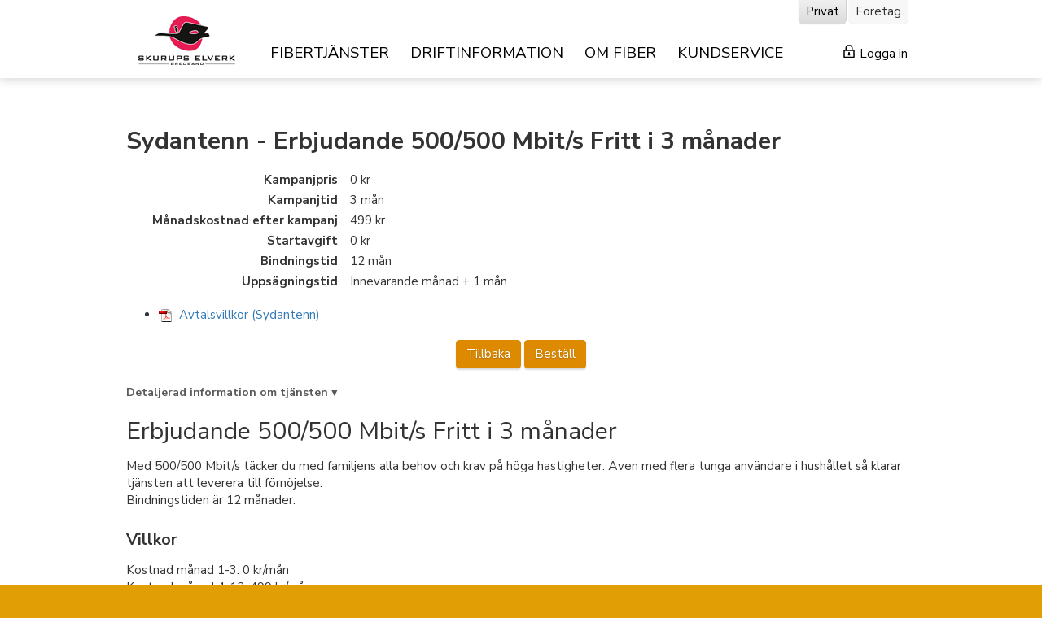

--- FILE ---
content_type: text/html; charset=utf-8
request_url: https://www.skurupsbredbandtjanster.se/services/servicedetails.aspx?productcategory=isp&product=12779
body_size: 10549
content:

<!doctype html>
<html id="brikks_html" lang="sv-SE">
<head id="brikks_Head1"><meta charset="utf-8" /><title>
	Tjänstedetaljer - Skurup
</title>
    <!-- Latest compiled and minified CSS -->
    
    <link rel="stylesheet" href="/styles/bootstrap.min.css" />
    <!-- the site main styles -->
    <link rel="stylesheet" href="/styles/site.css" /><link id="brikks_theme" rel="stylesheet" href="/sites/skurup/styles/theme.css" /><link id="brikks_favicon" rel="shortcut icon" href="/sites/skurup/favicon.ico" />
    
    <script src="/javascripts/jquery-1.11.3.min.js"></script>
    <script src="/javascripts/jquery-ui.min.js" type="text/javascript"></script>
    <link rel="stylesheet" href="/styles/jquery-ui.min.css" /><meta name="viewport" content="width=device-width, initial-scale=1.0" /><meta name="description" content="Ladda ner dina favoritfilmer på ett ögonblick, dela upplevelser via högupplöst video, eller ladda upp tusentals bilder på några få sekunder. Fibernätet i Skurup är packat med möjligheter och erbjuder alla tjänster du kan behöva. Välj äkta fiber så behöver du inte ångra dig." /><meta property="og:site_name" content="Fibernätet i Skurup" /><meta property="og:title" content="Fibernätet i Skurup" /><meta property="og:description" content="Skurup är en av Sveriges snabbaste kommuner." /><meta property="og:url" content="https://skurup.stadsfiber.se/" /></head>
<body>
<form method="post" action="./servicedetails.aspx?productcategory=isp&amp;product=12779" id="aspnetForm">
<div class="aspNetHidden">
<input type="hidden" name="__EVENTTARGET" id="__EVENTTARGET" value="" />
<input type="hidden" name="__EVENTARGUMENT" id="__EVENTARGUMENT" value="" />
<input type="hidden" name="__VIEWSTATE" id="__VIEWSTATE" value="EsVK5/F9qRzBgRcgtt/mnBu1VWVb2Dt/Tp9V5SOE+IH51Ffp/AizeuylREP7ZgaK1QBTg6w/77eOori9hMzqG15DUqMy80dz09ElZU9/1m/wsBM4CYveelKJPt1AKXL6+CXn9qWHz315rA+e48+cYmbmQ8JHUy51qEDHaeGzUCqN5cGzNXg5G9ujk2mt75oTJ6XgQ0R7HWbT7CGhLVrvodPjjKt04qq66t/1NMpWUkECOjSNwHTreIuPSWmZhXrUhnLomK81A+fW4mk8BgI79GcT2EGKnuxCQSGKM2UTIlAzsGVIo5mN5IClp5JSWK0x" />
</div>

<script type="text/javascript">
//<![CDATA[
var theForm = document.forms['aspnetForm'];
if (!theForm) {
    theForm = document.aspnetForm;
}
function __doPostBack(eventTarget, eventArgument) {
    if (!theForm.onsubmit || (theForm.onsubmit() != false)) {
        theForm.__EVENTTARGET.value = eventTarget;
        theForm.__EVENTARGUMENT.value = eventArgument;
        theForm.submit();
    }
}
//]]>
</script>


<div class="aspNetHidden">

	<input type="hidden" name="__VIEWSTATEGENERATOR" id="__VIEWSTATEGENERATOR" value="7D11384B" />
	<input type="hidden" name="__EVENTVALIDATION" id="__EVENTVALIDATION" value="0pix+bW4iLar6uLwg3BEL3A19YtZKp7+8x2Mls0mNA4mjSe8YlTmTfsG/9bK5tUEYZpH25frIk4Dv0KB8dpRvfEbSllZwKIxSn8w2bZ+Fr6Y07ECasbTwXjd8jJo0R1EcgRCxpBuBwcEhGCrhGa7Hky487UMSaQ/15qCCv/Kqxs=" />
</div>
    <div class="navbar navbar-inverse navbar-fixed-top" role="navigation">
        <div class="container-fluid" style="position: relative">
            <div class="navbar-header">
                <button type="button" class="navbar-toggle" data-toggle="collapse" data-target="#brikks-navbar-collapse">
                    <span class="sr-only">Toggle navigation</span>
                    <span class="icon-bar"></span>
                    <span class="icon-bar"></span>
                    <span class="icon-bar"></span>
                </button>
                <h1 style="margin: 0">
                    <a class="navbar-brand" href="/">
                        <img src="/sites/skurup/img/header_logo.png?width=227&height=60&mode=max&upscale=false" alt="Header Logotype" />
                    </a>
                </h1>
                <div class="visible-xs navbar-my-fiber-mobile">
                    
                                <a href="/login.aspx">
                                    <span class="headerlock"></span> Logga in
                                </a>
                        
                </div>
            </div>
            <div class="collapse navbar-collapse" id="brikks-navbar-collapse">
                <div class="visible-xs nav">
                    <ul class="nav navbar-nav">
                        
                    </ul>
                </div>

                
<ul class="level1 nav navbar-nav">
    
            <li>
                <a class="level1" href="/services/default.aspx?productcategory=isp">FIBERTJÄNSTER</a>
            </li>
        
            <li>
                <a class="level1" href="/status/">DRIFTINFORMATION</a>
            </li>
        
            <li>
                <a class="level1" href="/about/">OM FIBER</a>
            </li>
        
            <li>
                <a class="level1" href="/page/support/">KUNDSERVICE</a>
            </li>
        
</ul>


                <ul class="hidden-xs nav navbar-nav navbar-right">
                    
                    
                                <li>
                                    <a href="/login.aspx">
                                        <span class="headerlock"></span> Logga in
                                    </a>
                                </li>
                        
                </ul>
                <div>
                    

                    <div id="brikks_ctl09_category" class="customercategory"><span class="current">Privat</span><span><a href="javascript:__doPostBack(&#39;brikks$ctl09$ctl01$ctl00&#39;,&#39;&#39;)">Företag</a></span></div>

                </div>
            </div>
        </div>
    </div>
    
    <div class="container-fluid br-bg-default br-content">
        
    <h1 id="brikks_ma_header" class="servicedetails_header">Best&#228;llning av tj&#228;nst</h1>
    <div class="cbb servicecategoryinfo servicemodelinfo">
        
        <div class="serviceprovider">
            
<div class="sp_brand">
    <img src="/contentfiles/viaeuropa/service_providers/10069/logo.png?width=150&height=150&mode=max&upscale=false" id="brikks_ma_serviceProviderDetails_logo" alt="" />
    <h4>Sydantenn</h4>
</div>
<div class="contactdetails">
    
            <p>Kundtjänst och support</p>
<p><img src="/contentfiles/viaeuropa/common/icons/16x16/phone-16px.png" alt="undefined">&nbsp;Tel: <strong>040-601 22 22</strong></p>
<p><img src="/contentfiles/viaeuropa/common/icons/16x16/mail-16px.png" alt="undefined"> <a href="mailto:support@sydantenn.se" target="_blank">support@sydantenn.se</a></p>
        
</div>

        </div>
        <div class="subscriptioninfo">

            

            <h3 id="brikks_ma_subscriptionInfo_heading">
    Sydantenn - Erbjudande 500/500 Mbit/s Fritt i 3 månader
</h3>
<dl id="brikks_ma_subscriptionInfo_subscriptionDetails">
	<dt>Kampanjpris
	</dt><dd><span class="currency">0 kr</span>
	</dd><dt>Kampanjtid
	</dt><dd>3 mån
	</dd><dt>Månadskostnad&nbsp;efter&nbsp;kampanj
	</dt><dd><span class="currency">499 kr</span>
	</dd><dt>Startavgift
	</dt><dd><span class="currency">0 kr</span>
	</dd><dt>Bindningstid
	</dt><dd>12 mån
	</dd><dt>Uppsägningstid
	</dt><dd>Innevarande månad + 1 mån
	</dd>
</dl>
<div>
    
</div>

        <ul>
            
        <li>
            <a href="https://www.sydantenn.se/wp-content/uploads/2024/05/Allmanna-Villkor-Bredband.pdf" target="_blank" rel="noopener">
                <img src="/images/pdf.png" style="padding-right: 5px;" alt="icon"/>
                Avtalsvillkor (Sydantenn)
            </a>
        </li>
    
        </ul>
    



            
            <div id="brikks_ma_div_order" class="managesubscription">
                               
                
                
                
                <a id="brikks_ma_back" class=" high back" href="javascript:history.back()"><span>Tillbaka</span></a>
                <a id="brikks_ma_link_btn_order" class="highest" href="javascript:__doPostBack(&#39;brikks$ma$link_btn_order&#39;,&#39;&#39;)">
                    <span>Beställ</span>
                </a>
            </div>
            <div>
                
            </div>
            
            <h4 id="brikks_ma_additionalSubscriptionInfo_toggleheader" class="toggleboxbutton">
    Detaljerad information om tjänsten &#x25BE;
</h4>
<div id="brikks_ma_additionalSubscriptionInfo_tooglediv" class="togglebox" initialState="show">
    
            
        
    
            <h2>Erbjudande 500/500 Mbit/s Fritt i 3 månader</h2>
<p>Med 500/500 Mbit/s täcker du med familjens alla behov och krav på höga hastigheter. Även med flera tunga användare i hushållet så klarar tjänsten att leverera till förnöjelse.<br>Bindningstiden är 12 månader.</p>
<h3>Villkor</h3>
<p>Kostnad månad 1-3: 0 kr/mån<br>Kostnad månad 4-12: 499 kr/mån</p>
<p>Våra allmänna villkor hittar du här,&nbsp;<strong><a href="https://www.sydantenn.se/villkor">https://www.sydantenn.se/villkor</a></strong></p>
        
</div>


        </div>
    </div>
    

    </div>
    
    
    

    <div class="container-fluid br-content" id="footer">
        <div class="row">

            <div class="col-md-3">
                
            </div>

            <div class="col-md-4 col-md-offset-1">
                <p class="footer-logo">
                </p>
                
            </div>

            <div class="col-md-3 col-md-offset-1 footercol3">
                <h3>Fiber i Skurup</h3>
<p><a title="Om oss" href="/about/">Om fiber</a></p>
<p><a title="Kundservice" href="/page/support/">Kundservice</a></p>
<p><a title="Logga in" href="/login.aspx">Logga in</a></p>
<p><a title="Aktivera konto" href="/activate/">Aktivera konto</a></p>
<p><a title="Glömt lösenord" href="/recover/">Glömt lösenord</a></p>
            </div>

        </div>
        <div class="row">
            
            <input type="hidden" name="brikks$refreshDetectionGuid" id="brikks_refreshDetectionGuid" value="623688a3-e9b2-4202-86a2-e1b95e49d3ba" />
        </div>
    </div>
    
    <div class="container-fluid br-content" id="bottom" />

    <!-- Latest compiled and minified JavaScript -->
    
    <script src="/javascripts/bootstrap.min.js"></script>
    <!--Site script-->
    <script src="/site.js" type="text/javascript"></script>
    <script src="/sites/skurup/site.js" type="text/javascript"></script>
    <script src="/js/browser-update/browser-update.js" type="text/javascript"></script>
</form>

</body>
</html>


--- FILE ---
content_type: text/css
request_url: https://www.skurupsbredbandtjanster.se/styles/site.css
body_size: 7839
content:
@import "tb-or.css";

@import "../themes/fonts/nunito-sans.css";

@import "footer.css";

@import "service-categories.css";

@import "news.css";

@import "interestbox.css";

@import "mapinfobox.css";

@import "service-list.css";

@import "service-details.css";

@import "wizard.css";

@import "forms.css";

@import "help-label.css";

@import "typeaheadjs.css";

@import "pane.css";

html {
    overflow: -moz-scrollbars-vertical;
    overflow-y: scroll;
}

body {
    -moz-osx-font-smoothing: grayscale;
    -webkit-font-smoothing: antialiased;
    font-size: 15px;
    line-height: 1.4em;
    padding-top: 96px;
}

h1 {
    font-size: 40px;
    line-height: 45px;
}

h2 {
    font-size: 30px;
    line-height: 35px;
}

h3 {
    font-size: 20px;
    line-height: 35px;
}

h4 {
    font-size: 15px;
    line-height: 20px;
}

.navbar a, .btn { text-decoration: none; }

img { max-width: 100%; }

/*BOXES*/

.cbb {
    background-color: #FFFFFF;
    border: none;
    border-bottom-left-radius: 3px;
    border-bottom-right-radius: 3px;
    color: #333333;
    margin-bottom: 30px;
    padding: 20px;
}

.cbb th a {
    color: #333333;
    text-decoration: none;
}

.cbb.tab h3 {
    font-size: 200%;
    margin: 0;
}

.cbb.tab {
    background-color: #333333;
    border: none;
    border-bottom-left-radius: 0px;
    border-bottom-right-radius: 0px;
    border-top-left-radius: 3px;
    border-top-right-radius: 3px;
    color: #FFF027;
    margin-bottom: 0px;
    margin-top: 15px;
}

/*BOXES*/

/*BUTTONS*/

.btn-green {
    border-top-color: #fff;
    box-shadow: 0 2px 2px rgba(0, 0, 0, 0.15);
    color: #525918;
    position: relative;
    text-decoration: none;
    text-shadow: 0 1px 2px rgba(0, 0, 0, 0.25);
}

.btn-green:hover {
opacity: 0.9;
}

a.btn-green { color: #525918; }

.btn-green:active {
    background-image: none;
    border-bottom-color: #fff;
    box-shadow: inset 0 2px 2px rgba(0, 0, 0, .25);
    outline: 0;
}

.btn-get-connected .arrow {
    background: url('/img/icons/arrow-icon-r.png') no-repeat right;
    display: inline-block;
    height: 27px;
    position: absolute;
    top: 8px;
    width: 30px;
}

.btn-get-connected span:first-child { margin-left: -30px; }

.btn-black, .btn-black:hover {
    background-color: #333333;
    border-color: transparent;
    color: #FFFFFF;
    position: relative;
    text-decoration: none;
}

.customercategory .current.mypages {
    color: #551A8B;
}

/*BUTTONS*/


/*NAVBAR*/

/* Specify text color for mobile */
@media (max-width: 767px) {
    .navbar a, .navbar a:hover { color: #333333; }
}

/*Different position of customer category selector for mobile and desktop*/

@media (max-width: 767px) {
    .customercategory {
        position: fixed;
        right: 15px;
        top: 88px;
    }
}

@media (min-width: 768px) {
    .customercategory {
        position: absolute;
        right: 8px;
    }
}

.customercategory .current {
    background: transparent linear-gradient(180deg, #f0f0f0 0%, #dbdbdb 100%);
    color: #000;
    box-shadow: 0 0 1px 1px rgb(0 0 0 / 20%);
    cursor: pointer;
}

.customercategory span:not(.current) a { color: #999999; }

.customercategory span {
    display: inline-block;
    margin: 0 2px;
    padding: 4px 8px;
    background-color: rgb(0 0 0 / 3%);
    border-bottom-left-radius: 5px;
    box-shadow: 0 0 1px rgb(0 0 0 / 25%);
    border-bottom-right-radius: 5px;
}

.customercategory a:hover {
opacity: 0.8;
}

.navbar-right li a {
    padding-left: 10px;
    padding-right: 10px;
}


@media (max-width: 767px) {
    .language-select-icon {
        background: url('/img/icons/language-select-icon.png') no-repeat center bottom;
        display: inline-block;
        height: 20px;
        margin-left: 5px;
        margin-right: 5px;
        position: relative;
        top: 0;
        width: 20px;
    }
}

@media (min-width: 768px) {
    .language-select-icon {
        background: url('/img/icons/language-select-icon.png') no-repeat left bottom;
        display: inline-block;
        height: 20px;
        left: 0px;
        position: absolute;
        width: 20px;
    }
}


.navbar-brand {
    margin-right: 15px;
    margin-top: 5px;
}

.navbar-my-fiber-mobile {
    float: right;
    margin-top: 60px;
    margin-right: -40px;
}

.headerlock {
    background: url('/img/icons/header_lock.png') no-repeat;
    display: inline-block;
    height: 16px;
    width: 16px;
}

/*NAVBAR*/

/*Remove the 15px margin from bootstrap to make fullwidth background work*/
.br-content { padding: 0px; }

/* Reset the padding above to original state for the content area when order wizard is present */
.br-content:has(.order-wizard) {
    padding: 15px;
}

/*We don't want margin so that empty containers are visible */

.br-content > *:first-child { margin-top: 20px; }

/*We don't want margin so that empty containers are visible */

.br-content > *:last-child { margin-bottom: 20px; }

.br-bg-default {    
    background-color: #FFFFFF;    
    color: #333333;
}

.br-bg-light {
    background-color: #e6e6e6;
    color: #333333;
}

.br-bg-alternative {
    background-color: #333333;
    color: #FFFFFF;
}

.br-bg-alternative2 {
    background-color: #333333;
    color: #FFFFFF;
}

.sign-up-bg {
    background: url('/sites/defaulttemplate/img/backgrounds/signup_background-default.jpg') no-repeat #333333;
    background-repeat: no-repeat;
    background-size: cover;
    padding: 50px 0;
}

.start-header {
    background-image: url('/sites/defaulttemplate/img/start-default.jpg');
    background-position: center;
    background-size: cover;
    min-height: 500px;
    padding-bottom: 40px;
}

/*The fullwidth are usually used in content to make fullwidth backgrounds possible, the margin is then applied from br-content*/

.fullwidth { max-width: none; }

.br-content .fullwidth { margin: 0px; }

#header1 {
    position: relative;
    top: 35px;
}

#header1 .ingress {
    font-size: 18px;
    line-height: 1.4em;
}

/*Language selector*/

.navbar-right .dropdown-menu {
    padding: 10px;
    text-align: right;
}

/*SERVICE LIST*/

.servicelist table tr td:last-child { text-align: right; }

/*Make service provider list smaller in additional steps to fit in mobile view*/
@media (max-width: 525px) {
    .cbb {
        font-size: 90%;
        padding: 6px;
    }

    .col-md-12 {
        padding: 8px;
    }

    .servicelist td img {
        width: 25px;
        margin: 0px 2px 0px 0px;
    }
}

/*Let table collapse even further in tiny view*/
@media (max-width: 380px) {
    .cbb {
        word-break: break-word;
    }
}

/*Set Read more text link to bold*/
@media (max-width: 767px) {
    .cbb .visible-xs {
        font-weight: 600;
    }
}
/*End of smallification*/

.toggleboxbutton {
    cursor: pointer;
    color: #595959;
    font-size: 95%;
}

.toggleboxbutton:hover {
    opacity: 0.85;
}

/*Some padding for the toggled content when toggleboxbutton is used in a table row. For example the page that lists addon services*/
.togglebox {
    margin-top: 20px;
}

/*Address search*/

.address-search .control-label {
    font-size: 14px;
    font-weight: normal;
}

.contactdetails-sub .sbox { display: none; }

/*Make anchors work with the top bar, so they wont be hidden under it*/

a.top {
    display: block;
    height: 0;
    position: relative;
    top: -95px;
    width: 0;
}

.errorpane { text-align: center; }

/* Used to to override the "position: relative" configured in "boostrap.min.css" for class "col-md-3"
 in order for the drop down menus in the getconnected page to stay on top of the footer links. */
.footercol3 {
    position:static;
}


--- FILE ---
content_type: text/css
request_url: https://www.skurupsbredbandtjanster.se/sites/skurup/styles/theme.css
body_size: 909
content:
@import url('/sites/defaulttemplate/themes/start-big-pane.css');

@import url('/sites/defaulttemplate/themes/navbar-white.css');

@import url('/sites/defaulttemplate/themes/buttons-orange-black.css');

@import url('/sites/defaulttemplate/themes/interestbox-black.css');

/*GENERAL*/

body {
    background: #e29e05;
}

/*SECTIONS*/

.br-bg-alternative, .br-bg-alternative2 {
    background-color: #FFFFFF;
    color: #333333;
}

.br-bg-alternative3 {
    background-color: #f8f8f8;
    color: #333333;
}

/*FOOTER*/

#footer {
    background: #e29e05;
}

#footer, #footer a {
    color: #333333;
}

#footer h3 {
    color: #333333;
}


/*START HEADER*/


.start-header {
    background-image: url('/sites/skurup/img/start.jpg');
}

.start-header a {
    color: #FFFFFF;
}

/*MISC*/

.cbb.tab {
    color: #dd8a00;
}

.sign-up-bg {
    background: url('/sites/skurup/img/signup_background.jpg') no-repeat #e29e05;
    background-size: cover;
    color: #FFFFFF;
}



--- FILE ---
content_type: text/css
request_url: https://www.skurupsbredbandtjanster.se/sites/defaulttemplate/themes/start-big-pane.css
body_size: 175
content:
#header1 {
    background-color: rgba(0, 0, 0, 0.5);
    backdrop-filter: blur(7px);
    border-radius: 6px;
    border: 1px solid rgb(0 0 0 / 15%);
    box-shadow: 0 5px 10px rgba(0, 0, 0, 0.5);
    padding: 10px 20px 30px 20px;
    position: relative;
    top: 60px;
    color: #FFFFFF;
}


--- FILE ---
content_type: text/css
request_url: https://www.skurupsbredbandtjanster.se/sites/defaulttemplate/themes/navbar-white.css
body_size: 612
content:
.navbar { background: #FFFFFF; }

.navbar-nav > li > a { }

.navbar-inverse .navbar-nav > li > a, .navbar-inverse .navbar-nav > li > a:focus, .navbar-inverse .navbar-nav > li > a:hover {
    color: #000000;
}

.customercategory span:not(.current) a { color: #333333; }

.customercategory .current { }

.headerlock { background-image: url('/sites/defaulttemplate/themes/img/icons/dark_header_lock.png'); }

/*The hamburger menu should look like navbar-default even though the default markup uses navbar-inverse*/
.navbar-inverse .navbar-toggle .icon-bar {
    background-color: #888;
}

.navbar-inverse .navbar-toggle {
    border-color: #ddd;
}

.navbar-inverse .navbar-toggle:focus, .navbar-inverse .navbar-toggle:hover {
    background-color: #ddd;
}


--- FILE ---
content_type: text/css
request_url: https://www.skurupsbredbandtjanster.se/sites/defaulttemplate/themes/buttons-orange-black.css
body_size: 540
content:
/*BUTTONS AND LINKS*/

.btn-green, .btn-green:hover {
    background-color: #dd8a00;
    border-color: #dd8a00;
}

.btn-green:focus {
    border: 1px solid #dd8a00;
    color: #FFFFFF;
    /* Remove blue focus border, http://stackoverflow.com/a/16156683/271071 */
    outline: 0;
}

#footer .btn-green, #footer .btn-green:hover {
    background-color: #333333;
    border-color: #333333;
}

a.btn-green, a.btn-green:hover { color: #FFFFFF; }

a, a:hover {
    color: #337ab7;
}

.btn-get-connected .arrow { background-image: url('/sites/defaulttemplate/themes/img/icons/light-arrow-icon-r.png'); }

.customercategory .current.mypages, .customercategory .current.mypages a {
}


--- FILE ---
content_type: text/css
request_url: https://www.skurupsbredbandtjanster.se/sites/defaulttemplate/themes/interestbox-black.css
body_size: -81
content:
.interestbox {
    background-color: rgba(0, 0, 0, 0.7);
    color: #FFFFFF;
}


--- FILE ---
content_type: text/css
request_url: https://www.skurupsbredbandtjanster.se/styles/tb-or.css
body_size: 1397
content:
/*Twitter bootstrap overrides*/
.navbar {
    border-color: transparent;
    min-height: 96px;
    box-shadow: 0px 0px 13px rgba(0, 0, 0, 0.22);
}

/*Make room for more menu items*/
.nav > li > a {
    padding-left: 13px;
    padding-right: 13px;
}

.nav a:hover {
opacity: 0.85;
}

/* Set margin for collapsed menu on mobile */
.navbar-nav > li > a { margin-top: 35px; }

/* Alter menu margin for desktop */

@media (min-width: 768px) {
    .navbar-nav > li > a { margin-top: 40px; }
}

.navbar-nav:not(.navbar-right) {
    font-size: 125%;
    text-align: center;
}

/*Some fixes for mobile dropdown menu. Remove scrolling.*/
#brikks-navbar-collapse {
    max-height: fit-content;
    border: none;
}

/* The explicit .row override is needed for the bootstrap-rtl.min*/

.container-fluid > *, .container-fluid > .row, .navbar-fixed-top .container-fluid {
    margin: auto;
    max-width: 970px;
}

.form-group { margin-bottom: 10px; }

h1, h2 { margin-bottom: 15px; }

.has-error .form-control { border-width: 3px; }

/*Language selector*/

.navbar-inverse .nav .open > a, .navbar-inverse .nav .open > a:hover, .navbar-inverse .nav .open > a:focus { background-color: transparent; }

.dropdown-menu > li > a { font-weight: 800; }

/*Increase length of dt*/

@media (min-width: 768px) {
    .dl-horizontal dt {
        width: 260px;
        white-space: unset; /*Override on nowrap*/
    }

    .dl-horizontal dd { margin-left: 275px; }
}

p {
    margin: 0px 0 8px;
}


--- FILE ---
content_type: text/css
request_url: https://www.skurupsbredbandtjanster.se/themes/fonts/nunito-sans.css
body_size: 1466
content:
/* Font from CDN, https://developers.google.com/fonts/docs/getting_started */
@import url(https://fonts.googleapis.com/css?family=Nunito+Sans:400,700,italic);


/* nunito-sans-regular - latin local fallback */

@font-face {
    font-family: 'Nunito Sans Local Fallback';
    font-style: normal;
    font-weight: 400;
    src: local('Nunito Sans Regular'), local('NunitoSans-Regular'), url('../../../../fonts/nunito-sans-v6-latin-regular.woff2') format('woff2'), /* Super Modern Browsers */
         url('../../../../fonts/nunito-sans-v6-latin-regular.woff') format('woff'); /* Modern Browsers */
}

/* nunito-sans-700 - latin local fallback */

@font-face {
    font-family: 'Nunito Sans Local Fallback';
    font-style: normal;
    font-weight: 700;
    src: local('Nunito Sans Bold'), local('NunitoSans-Bold'), url('../../../../fonts/nunito-sans-v6-latin-700.woff2') format('woff2'), /* Super Modern Browsers */
         url('../../../../fonts/nunito-sans-v6-latin-700.woff') format('woff'); /* Modern Browsers */
}


/* nunito-sans-italic - latin local fallback */

@font-face {
    font-family: 'Nunito Sans Local Fallback';
    font-style: italic;
    src: local('Nunito Sans Italic'), local('NunitoSans-italic'), url('../../../../fonts/nunito-sans-v6-latin-italic.woff2') format('woff2'), /* Super Modern Browsers */
    url('../../../../fonts/nunito-sans-v6-latin-italic.woff') format('woff'); /* Modern Browsers */
}

body, h1, h2, h3, h4, h5, h6, a, button, strong, b, p { font-family: 'Nunito Sans', 'Nunito Sans Local Fallback', Arial; }

strong, b, h3, h4 {
    font-weight: bold;
}


--- FILE ---
content_type: text/css
request_url: https://www.skurupsbredbandtjanster.se/styles/footer.css
body_size: 46
content:
/*Center footer images for mobile*/
@media (max-width: 767px) {
    #footer img { margin: 0 auto; }
}

/*Center footer text for mobile*/

@media (max-width: 767px) {
    #footer { text-align: center; }
}

--- FILE ---
content_type: text/css
request_url: https://www.skurupsbredbandtjanster.se/styles/service-categories.css
body_size: 2552
content:
#servicecategories a:hover { text-decoration: none; }

#servicecategories { text-align: center; }

#servicecategories a > div {
    display: inline-block;
    float: none;
    height: 170px;
    margin: 0 25px 80px 25px;
    vertical-align: middle;
    width: 170px;
    border-radius: 50%; /*Part of hover effect. Is set in advance to reduce hover flicker*/
    box-shadow: 0 0 10px #00000000; /*Invisible shadow. Part of hover effect. Is set in advance to reduce hover flicker*/
}

#servicecategories a div.offer5 {
    margin-left: 7px;
    margin-right: 7px;
}

#servicecategories a { text-decoration: none; }

#servicecategories a div:hover {
    filter: drop-shadow(0 0 10px #fff);
    text-shadow: 0 0 10px #fff;
    }

    #servicecategories.scselect_wrap a div:hover {
    }

.mainoffer_wrap {
    border-top: 1px solid rgb(0 0 0 / 5%);
    margin-top: 20px;
    padding-top: 20px;
}

    #servicecategories .isp {
        background: url('/img/servicecategories/isp/default.png');
    }

    #servicecategories .voip {
        background: url('/img/servicecategories/voip/default.png');
    }

    #servicecategories .iptv {
        background: url('/img/servicecategories/iptv/default.png');
    }

    #servicecategories .innovation {
        background: url('/img/servicecategories/innovation/default.png');
    }

    #servicecategories .bundle {
        background: url('/img/servicecategories/bundle/default.png');
    }

    #servicecategories .streaming {
        background: url('/img/servicecategories/streaming/default.png');
    }

    #servicecategories h2 {
        margin-top: 180px;
    }

    #servicecategories h2 {
        color: #333333;
        font-size: 20px;
        margin-top: 180px;
        font-weight: normal;
    }

span.shadow {
    pointer-events: none; /*makes element non-clickable*/
    background: url('/img/icons/home_icon_dropshadow.png') no-repeat;
    display: block;
    height: 40px;
    left: -15px;
    position: relative;
    width: 189px;
}

    .scselect_wrap div:not(.active) {
        /* opacity: 0.5; */
    }

/*Marks selected category*/
.scselect_wrap .active h2 {
    background-color: #ffffffc2;
    border-radius: 20px;
    line-height: 1.5em;
    padding: 2px 0 0px 0;
}

    .scselect_wrap {
        background-color: #E6E6E6;
        border-bottom: 1px solid white;
        max-width: none;
        overflow: hidden;
    }

    .br-floor, .scselect_wrap {
        background-image: url('/img/backgrounds/service_floor.png');
        background-position: bottom center;
        background-repeat: no-repeat;
        background-size: 100%;
    }


--- FILE ---
content_type: text/css
request_url: https://www.skurupsbredbandtjanster.se/styles/news.css
body_size: 157
content:
.newsitem h2 {
    margin-top: 5px;
    font-size: 25px;
}

.newsitem {
    border-bottom: 1px solid #bbb;
    margin: 50px 0px;
    padding-bottom: 20px;
}

.news .date, .news .allitemslink {
    font-weight: bold;
}
.newsitem .date {
    font-weight: bold;
    font-size: small;
    color: #898989;
}


--- FILE ---
content_type: text/css
request_url: https://www.skurupsbredbandtjanster.se/styles/interestbox.css
body_size: 635
content:
/*INTEREST BOX*/

.interestbox {
    background: #FFFFFF;
    border-radius: 6px;
    box-shadow: 0 5px 10px rgba(0, 0, 0, 0.5);
    padding: 25px 36px;
    position: relative;
    top: 60px;
    z-index: 100;
    backdrop-filter: blur(4px);
}

.interestbox h2 {
    font-size: 20px;
    line-height: 35px;
    margin-bottom: 10px;
    margin-top: 0;
}

.interestbox h2 span {
    display: inline-block;
    vertical-align: middle;
}

.interestbox h2, .interestbox h4 {
    margin-left: 0px;
    min-height: 20px;
}

.interest-alert {
    background-color: #819C07;
    background-color: rgba(0, 0, 0, 0.2);
    border-color: #819C07;
    border-color: rgba(0, 0, 0, 0.2);
    color: #FFFFFF;
    margin-bottom: 0;
    margin-top: 14px;
}


/*INTEREST BOX*/


--- FILE ---
content_type: text/css
request_url: https://www.skurupsbredbandtjanster.se/styles/mapinfobox.css
body_size: 402
content:
/*MAP INFO BOX*/

.mapinfobox {
    background-color: rgba(0, 0, 0, 0.5);
    color: #FFFFFF;
    border-radius: 6px;
    box-shadow: 0 5px 10px rgba(0, 0, 0, 0.5);
    padding: 25px 36px;
    position: relative;
    top: 60px;
    z-index: 100;
}

.mapinfobox h2 {
    font-size: 20px;
    line-height: 35px;
    margin-bottom: 10px;
    margin-top: 0;
}

.mapinfobox h2 span {
    display: inline-block;
    vertical-align: middle;
}

.mapinfobox h2, .mapinfobox h4 {
    margin-left: 0px;
    min-height: 60px;
}


/*MAP INFO BOX*/


--- FILE ---
content_type: text/css
request_url: https://www.skurupsbredbandtjanster.se/styles/service-list.css
body_size: 813
content:
/*LIST SERVICES*/

.listsorttypes { margin: 30px; }

.listsorttypes > span { display: none; }

.listsorttypes li {
    display: inline-block;
    margin: 0;
}

.listsorttypes { text-align: center; }

.listsorttypes #sortbyanchor {
    /*Since we have a fixed header, we need an offset*/
    position: relative;
    top: -100px;
    visibility: hidden;
}

/*.listsorttypes li a { color: #333333;text-decoration: none; }*/

.sc_sl_content {
    border-bottom: 1px solid #cccccc;
    display: block;
    padding: 30px 0 20px 0;
}

    .sc_sl_content img {
        /* margin: 15px; */
    }

.sc_sl_content h2 { margin-top: 0; }

.sc_sl_content .row > *:first-child, .sc_sl_content .row > *:last-child { padding: 0; }


.servicelist .table > tbody > tr > td { vertical-align: middle; }

.servicelist td img { margin: 0 6px; }

.servicelist a.btn-green { font-size: 15px; }

.servicelist #spImg { margin-bottom: 15px; }
/*LIST SERVICES*/


--- FILE ---
content_type: text/css
request_url: https://www.skurupsbredbandtjanster.se/styles/service-details.css
body_size: 430
content:
/*Service details page*/

.servicemodelinfo .service_details_block { padding: 40px 8px; }

.servicemodelinfo .service_details_block > *, .servicemodelinfo h2 {
    display: block;
    margin-left: auto;
    margin-right: auto;
    max-width: 970px;
}

.servicemodelinfo .service_details_block > h3 { font-size: 30px; }

.servicemodelinfo dl { margin: 20px 0; }

.servicedetails_header { display: none; }

.service_details_block .dl-horizontal dt { }

.service_details_block .dl-horizontal dd { margin-bottom: 4px; }

.service_details_block a.btn-green { font-size: 15px; }


--- FILE ---
content_type: text/css
request_url: https://www.skurupsbredbandtjanster.se/styles/wizard.css
body_size: 912
content:
@import "progress-bar.css";

.validationsummary + h1 {
    background-color: #333333;
    color: #FFF027;
    margin-top: 40px;
    padding: 5px 20px;
}

/* Set the size for the buttons next and previous */

.cbb.servicecategoryinfo a.btn-green {
    font-size: 15px;
    margin-left: 10px;
}

/* Prevent the input control for activation date to be too wide */

.cbb.servicecategoryinfo input.date { width: auto; }

span.override { text-decoration: line-through; }

span.campaign { color: #ce0000; }

/* Make some space between the check box and agreement text in both right to left and left to right language directions */

span.check label { margin: 5px; }

.wizard-main { border-right: #aaaaaa solid 1px; }

/*Make the navigation be visible even if we scroll the page down*/
.wizard-navigation {
    position: -webkit-sticky;
    position: sticky;
    top: 111px;
    text-align: center;
}

.order-wizard .order-buttons { text-align: center; }

.order-wizard .order-buttons a { margin: 5px; }

#informationText { padding-top: 6%; }


--- FILE ---
content_type: text/css
request_url: https://www.skurupsbredbandtjanster.se/styles/forms.css
body_size: 588
content:
.formfieldlabel { display: block; }

span.help {
    color: #000;
    cursor: help;
    font-weight: normal;
    position: relative;
    z-index: 24;
}

span.help .label {
    color: inherit;
    font-size: inherit;
    padding: inherit;
}

span.help span.description {
    display: none;
    font-weight: normal;
    visibility: hidden;
}

.buttons { display: inline-block; }

.error { color: #a94442; }

.login-box .error { display: block; }

.login-left {
    display: inline-block;
    vertical-align: top;
}

.login-left a { display: block; }

.login-right {
    display: inline-block;
    margin-left: 20px;
    vertical-align: top;
}

input[type=checkbox], input[type=radio] {
    margin-right: 5px;
}


--- FILE ---
content_type: text/css
request_url: https://www.skurupsbredbandtjanster.se/styles/help-label.css
body_size: 473
content:
/* Hover tooltips 
==================================================*/
span.help {
    cursor: help;
    position: relative;
    z-index: 24;
}

span.informationicon { margin-left: 5px; }

span.help:after { content: url('/img/icons/info_icon.jpg'); }

span.help span.description {
    display: none;
    font-weight: normal;
    visibility: hidden;
}

span.help:hover { z-index: 25; }

span.help:hover span.description {
    background-color: #333333;
    color: #FFFFFF;
    display: block;
    left: 3em;
    padding: 5px;
    position: absolute;
    top: 2em;
    visibility: visible;
    width: 250px;
}

--- FILE ---
content_type: text/css
request_url: https://www.skurupsbredbandtjanster.se/styles/typeaheadjs.css
body_size: 2531
content:
span.twitter-typeahead .tt-menu,
span.twitter-typeahead .tt-dropdown-menu {
    -webkit-box-shadow: 0 6px 12px rgba(0, 0, 0, 0.175);
    background-clip: padding-box;
    background-color: #ffffff;
    border: 1px solid #cccccc;
    border: 1px solid rgba(0, 0, 0, 0.15);
    border-radius: 4px;
    box-shadow: 0 6px 12px rgba(0, 0, 0, 0.175);
    display: none;
    float: left;
    font-size: 14px;
    left: 0;
    list-style: none;
    margin: 2px 0 0;
    min-width: 160px;
    padding: 5px 0;
    position: absolute;
    text-align: left;
    top: 100%;
    z-index: 1000;
}

span.twitter-typeahead .tt-suggestion {
    clear: both;
    color: #333333;
    display: block;
    font-weight: normal;
    line-height: 1.42857143;
    padding: 3px 20px;
    white-space: nowrap;
}

span.twitter-typeahead .tt-suggestion.tt-cursor,
span.twitter-typeahead .tt-suggestion:hover,
span.twitter-typeahead .tt-suggestion:focus {
    background-color: #337ab7;
    color: #ffffff;
    outline: 0;
    text-decoration: none;
}

.input-group.input-group-lg span.twitter-typeahead .form-control {
    border-radius: 6px;
    font-size: 18px;
    height: 46px;
    line-height: 1.3333333;
    padding: 10px 16px;
}

.input-group.input-group-sm span.twitter-typeahead .form-control {
    border-radius: 3px;
    font-size: 12px;
    height: 30px;
    line-height: 1.5;
    padding: 5px 10px;
}

span.twitter-typeahead { width: 100%; }

.input-group span.twitter-typeahead {
    display: block !important;
    height: 34px;
}

.input-group span.twitter-typeahead .tt-menu,
.input-group span.twitter-typeahead .tt-dropdown-menu { top: 32px !important; }

.input-group span.twitter-typeahead:not(:first-child):not(:last-child) .form-control { border-radius: 0; }

.input-group span.twitter-typeahead:first-child .form-control {
    border-bottom-left-radius: 4px;
    border-bottom-right-radius: 0;
    border-top-left-radius: 4px;
    border-top-right-radius: 0;
}

.input-group span.twitter-typeahead:last-child .form-control {
    border-bottom-left-radius: 0;
    border-bottom-right-radius: 4px;
    border-top-left-radius: 0;
    border-top-right-radius: 4px;
}

.input-group.input-group-sm span.twitter-typeahead { height: 30px; }

.input-group.input-group-sm span.twitter-typeahead .tt-menu,
.input-group.input-group-sm span.twitter-typeahead .tt-dropdown-menu { top: 30px !important; }

.input-group.input-group-lg span.twitter-typeahead { height: 46px; }

.input-group.input-group-lg span.twitter-typeahead .tt-menu,
.input-group.input-group-lg span.twitter-typeahead .tt-dropdown-menu { top: 46px !important; }

--- FILE ---
content_type: text/css
request_url: https://www.skurupsbredbandtjanster.se/styles/pane.css
body_size: 132
content:
div.pane {
    background-color: rgba(0, 0, 0, 0.7);
    border-radius: 6px;
    border: 1px solid rgb(0 0 0 / 10%);
    box-shadow: 0 5px 10px rgba(0, 0, 0, 0.5);
    padding: 10px 20px 30px 20px;
    color: #FFFFFF;
    backdrop-filter: blur(7px);
}

div.pane a {
    color: #FFFFFF;
}


--- FILE ---
content_type: text/css
request_url: https://www.skurupsbredbandtjanster.se/styles/progress-bar.css
body_size: 433
content:
#wizHeader li .prevStep {
    color: #fff;
    background-color: green;
}

#wizHeader li .currentStep {
    background-color: lightgreen;
    color: black;
}

#wizHeader li .nextStep {
    background-color: #e9e9e9;
}

#wizHeader li { display: inline-block; }

#wizHeader li a {
    color: #A7A7A7;
    display: block;
    font-size: 20px;
    text-align: center;
    text-decoration: none;
    border-radius: 50%;
    box-shadow: inset 0 -5px 20px 0px rgb(0 0 0 / 4%);
    line-height: 48px;
    width: 48px;
    height: 48px;
}

#wizHeader {
    padding-left: 0;
}


--- FILE ---
content_type: application/javascript
request_url: https://www.skurupsbredbandtjanster.se/site.js
body_size: 4967
content:
$(document).ready(function() {
    $("table").addClass("table table-hover");
    $(".high.back").addClass("btn btn-green");
    $(".highest").addClass("btn btn-green");
    $("input:not([type=radio], [type=checkbox]), select").addClass("input-lg");
    $("div.bool").addClass("radio");
    $("div.bool input").each(function() {
        $(this).prependTo($(this).next());
    });

    var video = $(".video-container");
    video.height(video.parent().css("height"));
    $("#servicecategories a div").append('<span class="shadow"></span>');
    $(".btn-get-connected").append('<span class="arrow"></span>');

    /*Move element down service list*/
    $(".listsorttypes").insertAfter(".sc_sl_content");
    $(".listsorttypes li a").addClass("btn btn-default");
    $(".listsorttypes li span").addClass("btn btn-black");

    /*Append classes service details*/
    $(".cbb.servicemodelinfo").removeClass("cbb").addClass("fullwidth");
    $(".servicemodelinfo .serviceprovider, .servicecategoryinfo .subscriptioninfo").addClass("service_details_block");
    $(".servicemodelinfo .subscriptioninfo").addClass("br-bg-default");
    $(".servicemodelinfo .serviceprovider").addClass("br-bg-light");

    /*Switch place*/
    $(".servicecategoryinfo .serviceprovider").each(function() {
        $(this).insertAfter($(this).next());
    });

    $("dl").addClass("dl-horizontal");

    /*Table buttons*/
    $(".table a.high").addClass("btn btn-sm btn-green");

    /*Make currency direction work in rtl*/
    $(".currency").attr("dir", "ltr");

    /*Convert column to bootstrap col*/
    $(".column-holder").addClass("row");
    $(".col2").addClass("col-md-6");
    $(".col3").addClass("col-md-4");
    $(".col4").addClass("col-md-3");

    /*Wrap form elements to a group*/
    $("label + input, label + select, label + textarea").each(function() {
        $(this.previousSibling).addClass("control-label");
        $(this).addClass("form-control").add(this.previousSibling).wrapAll('<div class="form-group"></div>');
    });

    /*Show errors*/
    $("label.error").parent().addClass("has-error");

    /*Validation summary*/
    $(".validationsummary, .errorpane").addClass("alert alert-warning");

    $(".managesubscription").addClass("pager");

    /*Help label*/
    $(".help .label").addClass("help-label").removeClass("label");

    /*Logged in subbox*/
    $(".sbox").addClass("container-fluid br-bg-light");

    $(".togglebox").each(function() {
        if (!$.trim($(this).html())) {
            // hide toggle button if the content is empty.
            $(this).prev(".toggleboxbutton").hide();
            return;
        }

        if($(this).attr('initialState') !== 'show') {
            $(this).removeClass("show");
            $(this).hide(); 
        }
        
        $(this).prev(".toggleboxbutton").click(function() {
            $(this).next().toggle();
        });
    });

    /* Address info page */
    $(".addressinfo").parent().addClass("br-bg-default");

    //$("span.help .description").each(function() {
    //    $(this).parent().parent().next().prop("placeholder", $(this).html());
    //});

    $(".alert").addClass("alert alert-warning");

    $(".order-wizard").parent().addClass("br-bg-default");
    $(".order-wizard .order-buttons a").addClass("btn-lg");

    function isStringNotInt(str) {     
        if (typeof str != "string") return true
        return isNaN(str) || isNaN(parseInt(str))
    }

    // If we have a local image with both height and width, do same as browser and stretch it but on the server
    $("img[height][width][src^='/']").each(function () {
        var width = $(this).attr("width");
        var height = $(this).attr("height");

        if (isStringNotInt(width) || isStringNotInt(height)) {
            return
        }

        var src = $(this).attr("src");
        if (src.split("?").length == 1) {
            $(this).attr("src",
                src +
                "?width=" +
                width +
                "&height=" +
                height +
                "&mode=max&upscale=false");
        }
    });

    // If we have a local image with only height resize it with ratio on the server
    $("img[height][src^='/']").each(function () {
        var height = $(this).attr("height");

        if (isStringNotInt(height)) {
            return
        }

        var src = $(this).attr("src");
        if (src.split("?").length == 1) {
            $(this).attr("src", src + "?height=" + height + "&mode=max&upscale=false");
        }
    });

    // If we have a local image with only width resize it with ratio on the server
    $("img[width][src^='/']").each(function () {
        var width = $(this).attr("width");

        if (isStringNotInt(width)) {
            return
        }

        var src = $(this).attr("src");
        if (src.split("?").length == 1) {
            $(this).attr("src", src + "?width=" + width + "&mode=max&upscale=false");
        }
    });
});


--- FILE ---
content_type: application/javascript
request_url: https://www.skurupsbredbandtjanster.se/js/browser-update/update.min.js
body_size: 16503
content:
//(c)2015, MIT Style License <browser-update.org/LICENSE.txt>
//recommended to directly link to this file because we update the detection code
var $buo = function (op, test) { var jsv = 18; var n = window.navigator, b; this.op = op || {}; this.op.l = op.l || (n.languages ? n.languages[0] : null) || n.language || n.browserLanguage || n.userLanguage || document.documentElement.getAttribute("lang") || "en"; var ll = this.op.l.substr(0, 2); this.op.vsakt = { i: 12, f: 39, o: 30, s: 8, n: 20, c: 43 }; this.op.vsdefault = { i: 9, f: 37, o: 12.1, s: 6.1, n: 12, c: 41 }; this.op.vsmin = { i: 8, f: 5, o: 12, s: 5.1, n: 12 }; var myvs = op.vs || {}; this.op.vs = op.vs || this.op.vsdefault; for (b in this.op.vsakt) { if (this.op.vs[b] >= this.op.vsakt[b]) this.op.vs[b] = this.op.vsakt[b] - 0.2; if (!this.op.vs[b]) this.op.vs[b] = this.op.vsdefault[b]; if (this.op.vs[b] < this.op.vsmin[b]) this.op.vs[b] = this.op.vsmin[b]; } if (op.reminder < 0.1 || op.reminder === 0) this.op.reminder = 0; else this.op.reminder = op.reminder || 24; this.op.reminderClosed = op.reminderClosed || (24 * 7); this.op.onshow = op.onshow || function (o) { }; this.op.onclick = op.onclick || function (o) { }; this.op.onclose = op.onclose || function (o) { }; this.op.url = op.url || "//browser-update.org/update-browser.html#" + jsv + ":" + (location.hostname || "x"); if (op.l) this.op.url = op.url || "//browser-update.org/" + ll + "/update-browser.html#" + jsv + ":" + (location.hostname || "x"); this.op.pageurl = op.pageurl || window.location.hostname || "unknown"; this.op.newwindow = (op.newwindow !== false); this.op.test = test || op.test || false; if (window.location.hash == "#test-bu") this.op.test = true; function getBrowser(ua_str) { var n, v, t, ua = ua_str || navigator.userAgent; var names = { i: 'Internet Explorer', f: 'Firefox', o: 'Opera', s: 'Apple Safari', n: 'Netscape Navigator', c: "Chrome", x: "Other" }; if (/bot|googlebot|facebook|slurp|wii|silk|blackberry|maxthon|maxton|mediapartners|dolfin|dolphin|adsbot|silk|android|phone|bingbot|google web preview|like firefox|chromeframe|seamonkey|opera mini|min|meego|netfront|moblin|maemo|arora|camino|flot|k-meleon|fennec|kazehakase|galeon|android|mobile|iphone|ipod|ipad|epiphany|konqueror|rekonq|symbian|webos|coolnovo|blackberry|bb10|RIM|PlayBook|PaleMoon|QupZilla|YaBrowser|Otter/i.test(ua)) n = "x"; else if (/Trident.*rv:(\d+\.\d+)/i.test(ua)) n = "i"; else if (/Trident.(\d+\.\d+)/i.test(ua)) n = "io"; else if (/MSIE.(\d+\.\d+)/i.test(ua)) n = "i"; else if (/Edge.(\d+\.\d+)/i.test(ua)) n = "i"; else if (/OPR.(\d+\.\d+)/i.test(ua)) n = "o"; else if (/Chrome.(\d+\.\d+)/i.test(ua)) n = "c"; else if (/Firefox.(\d+\.\d+)/i.test(ua)) n = "f"; else if (/Version.(\d+.\d+).{0,10}Safari/i.test(ua)) n = "s"; else if (/Safari.(\d+)/i.test(ua)) n = "so"; else if (/Opera.*Version.(\d+\.\d+)/i.test(ua)) n = "o"; else if (/Opera.(\d+\.?\d+)/i.test(ua)) n = "o"; else if (/Netscape.(\d+)/i.test(ua)) n = "n"; else return { n: "x", v: 0, t: names[n] }; var v = parseFloat(RegExp.$1); var donotnotify = false; if (/windows.nt.5.0|windows.nt.4.0|windows.98|os x 10.4|os x 10.5|os x 10.3|os x 10.2/.test(ua)) donotnotify = "oldOS"; if (n == "f" && (Math.round(v) == 24 || Math.round(v) == 31)) donotnotify = "ESR"; if (/linux|x11|unix|bsd/.test(ua) && n == "o" && v > 12) donotnotify = "Opera12Linux"; if (n == "x") return { n: "x", v: v || 0, t: names[n], donotnotify: donotnotify }; if (n == "so") { v = ((v < 100) && 1.0) || ((v < 130) && 1.2) || ((v < 320) && 1.3) || ((v < 520) && 2.0) || ((v < 524) && 3.0) || ((v < 526) && 3.2) || 4.0; n = "s"; } if (n == "i" && v == 7 && window.XDomainRequest) v = 8; if (n == "io") { n = "i"; if (v > 6) v = 11; else if (v > 5) v = 10; else if (v > 4) v = 9; else if (v > 3.1) v = 8; else if (v > 3) v = 7; else v = 9; } return { n: n, v: v, t: names[n] + " " + v, donotnotify: donotnotify }; } this.op.browser = getBrowser(); if (!this.op.test && (!this.op.browser || !this.op.browser.n || this.op.browser.n == "x" || this.op.browser.donotnotify !== false || (document.cookie.indexOf("browserupdateorg=pause") > -1 && this.op.reminder > 0) || this.op.browser.v > this.op.vs[this.op.browser.n])) return; if (!this.op.test && Math.round(Math.random() * 5000) < 1) { var i = new Image(); i.src = "//browser-update.org/viewcount.php?n=" + this.op.browser.n + "&v=" + this.op.browser.v + "&p=" + escape(this.op.pageurl) + "&jsv=" + jsv + "&inv=" + this.op.v + "&vs=" + myvs.i + "," + myvs.f + "," + myvs.o + "," + myvs.s; } function setCookie(hours) { var d = new Date(new Date().getTime() + 1000 * 3600 * hours); document.cookie = 'browserupdateorg=pause; expires=' + d.toGMTString() + '; path=/'; } if (this.op.reminder > 0) setCookie(this.op.reminder); var languages = "xx,jp,sl,id,uk,rm,da,ca,sv,hu,fa,gl"; if (languages.indexOf(ll) > 0) this.op.url = "//browser-update.org/update.html#" + jsv + "@" + (location.hostname || "x"); var tar = ""; if (this.op.newwindow) tar = ' target="_blank"'; function busprintf() { var args = arguments; var data = args[0]; for (var k = 1; k < args.length; ++k) data = data.replace(/%s/, args[k]); return data; } var t = 'This website would like to remind you: Your browser (%s) is <b>out of date</b>.         <a%s>Update your browser</a> for more security, comfort and the best experience on this site.'; if (ll == "de") t = 'Sie verwenden einen <b>veralteten Browser</b> (%s) mit <b>Sicherheitsschwachstellen</b> und <b>k&ouml;nnen nicht alle Funktionen dieser Webseite nutzen</b>.         <a%s>Hier erfahren Sie, wie einfach Sie Ihren Browser aktualisieren k&ouml;nnen</a>.'; else if (ll == "it") t = 'Il tuo browser (%s) <b>non è aggiornato</b>. Ha delle <b>falle di sicurezza</b> e potrebbe <b>non visualizzare correttamente</b> le         pagine di questo e altri siti.         <a%s>Aggiorna il tuo browser</a>!'; else if (ll == "pl") t = 'Przeglądarka (%s), której używasz, jest przestarzała. Posiada ona udokumentowane <b>luki bezpieczeństwa, inne wady</b> oraz <b>ograniczoną funkcjonalność</b>. Tracisz możliwość skorzystania z pełni możliwości oferowanych przez niektóre strony internetowe. <a%s>Dowiedz się jak zaktualizować swoją przeglądarkę</a>.'; else if (ll == "es") t = 'Su navegador (%s) <b>no está actualizado</b>. Tiene <b>fallos de seguridad</b> conocidos y podría <b>no mostrar todas las características</b> de este y otros sitios web. <a%s>Averigüe cómo actualizar su navegador.</a>'; else if (ll == "nl") t = 'Uw browser (%s) is <b>oud</b>. Het heeft bekende <b>veiligheidsissues</b> en kan <b>niet alle mogelijkheden</b> weergeven van deze of andere websites. <a%s>Lees meer over hoe uw browser te upgraden</a>'; else if (ll == "pt") t = 'Seu navegador (%s) está <b>desatualizado</b>. Ele possui <b>falhas de segurança</b> e pode <b>apresentar problemas</b> para exibir este e outros websites. <a%s>Veja como atualizar o seu navegador</a>'; else if (ll == "sl") t = 'Vaš brskalnik (%s) je <b>zastarel</b>. Ima več <b>varnostnih pomankljivosti</b> in morda <b>ne bo pravilno prikazal</b> te ali drugih strani.         <a%s>Poglejte kako lahko posodobite svoj brskalnik</a>'; else if (ll == "ru") t = 'Ваш браузер (%s) <b>устарел</b>. Он имеет <b>уязвимости в безопасности</b> и может <b>не показывать все возможности</b> на этом и других сайтах. <a%s>Узнайте, как обновить Ваш браузер</a>'; else if (ll == "id") t = 'Browser Anda (%s) sudah <b>kedaluarsa</b>. Browser yang Anda pakai memiliki <b>kelemahan keamanan</b> dan mungkin <b>tidak dapat menampilkan semua fitur</b> dari situs Web ini dan lainnya. <a%s> Pelajari cara memperbarui browser Anda</a>'; else if (ll == "uk") t = 'Ваш браузер (%s) <b>застарів</b>. Він <b>уразливий</b> й може <b>не відображати всі можливості</b> на цьому й інших сайтах. <a%s>Дізнайтесь, як оновити Ваш браузер</a>'; else if (ll == "ko") t = '지금 사용하고 계신 브라우저(%s)는 <b>오래되었습니다.</b> 알려진 <b>보안 취약점</b>이 존재하며, 새로운 웹 사이트가 <b>깨져 보일 수도</b> 있습니다. <a%s>브라우저를 어떻게 업데이트하나요?</a>'; else if (ll == "rm") t = 'Tes navigatur (%s) è <b>antiquà</b>. El cuntegna <b>problems da segirezza</b> enconuschents e mussa eventualmain <b>betg tut las funcziuns</b> da questa ed autras websites. <a%s>Emprenda sco actualisar tes navigatur</a>.'; else if (ll == "ja") t = 'お使いのブラウザ「%s」は、<b>時代遅れ</b>のバージョンです。既知の<b>脆弱性</b>が存在するばかりか、<b>機能不足</b>によって、サイトが正常に表示できない可能性があります。          <a%s>ブラウザを更新する方法を確認する</a>'; else if (ll == "fr") t = 'Votre navigateur (%s) est <b>périmé</b>. Il contient des <b>failles de sécurité</b> et pourrait <b>ne pas afficher certaines fonctionnalités</b> des sites internet récents. <a%s>Découvrez comment mettre votre navigateur à jour</a>'; else if (ll == "da") t = 'Din browser (%s) er <b>for&aelig;ldet</b>. Den har kendte <b>sikkerhedshuller</b> og kan m&aring;ske <b>ikke vise alle funktioner</b> p&aring; dette og andre websteder. <a%s>Se hvordan du opdaterer din browser</a>'; else if (ll == "sq") t = 'Shfletuesi juaj (%s) është <b>ca i vjetër</b>. Ai ka <b>të meta sigurie</b> të njohura dhe mundet të <b>mos i shfaqë të gjitha karakteristikat</b> e kësaj dhe shumë faqeve web të tjera. <a%s>Mësoni se si të përditësoni shfletuesin tuaj</a>'; else if (ll == "ca") t = 'El teu navegador (%s) està <b>desactualitzat</b>. Té <b>vulnerabilitats</b> conegudes i pot <b>no mostrar totes les característiques</b> d\'aquest i altres llocs web. <a%s>Aprèn a actualitzar el navegador</a>'; else if (ll == "tr") t = 'Tarayıcınız (%s) <b>güncel değildir.</b>. Eski versiyon olduğu için <b>güvenlik açıkları</b> vardır ve görmek istediğiniz bu web sitesinin ve diğer web sitelerinin <b>tüm özelliklerini hatasız bir şekilde</b> gösteremeyecektir.          <a%s>Tarayıcınızı nasıl güncelleyeceğinizi öğrenin!</a>'; else if (ll == "fa") t = 'مرورگر شما (%s) <b>از رده خارج شده</b> می باشد. این مرورگر دارای <b>مشکلات امنیتی شناخته شده</b> می باشد و <b>نمی تواند تمامی ویژگی های این</b> وب سایت و دیگر وب سایت ها را به خوبی نمایش دهد.          <a%s>در خصوص گرفتن راهنمایی درخصوص نحوه ی به روز رسانی مرورگر خود اینجا کلیک کنید.</a>'; else if (ll == "sv") t = 'Din webbläsare (%s) är <b>föråldrad</b>. Den har kända <b>säkerhetshål</b> och <b>kan inte visa alla funktioner korrekt</b> på denna och på andra webbsidor. <a%s>Uppdatera din webbläsare idag</a>'; else if (ll == "hu") t = 'Az Ön böngészője (%s) <b>elavult</b>. Ismert <b>biztonsági hiányosságai</b> vannak és esetlegesen <b>nem tud minden funkciót megjeleníteni</b> ezen vagy más weboldalakon. <a%s>Itt talál bővebb információt a böngészőjének frissítésével kapcsolatban</a>		 '; else if (ll == "gl") t = 'O seu navegador (%s) está <b>desactualizado</b>. Ten coñecidos <b>fallos de seguranza</b> e podería <b>non mostrar tódalas características</b> deste e outros sitios web. <a%s>Aprenda como pode actualizar o seu navegador</a>'; else if (ll == "cs") t = 'Váš prohlížeč (%s) je <b>zastaralý</b>. Jsou známy <b>bezpečnostní rizika</b> a možná <b>nedokáže zobrazit všechny prvky</b> této a dalších webových stránek. <a%s>Naučte se, jak aktualizovat svůj prohlížeč</a>'; else if (ll == "he") t = 'הדפדפן שלך (%s) <b>אינו מעודכן</b>. יש לו <b>בעיות אבטחה ידועות</b> ועשוי <b>לא להציג את כל התכונות</b> של אתר זה ואתרים אחרים. <a%s>למד כיצד לעדכן את הדפדפן שלך</a>'; else if (ll == "nb") t = 'Nettleseren din (%s) er <b>utdatert</b>. Den har kjente <b>sikkerhetshull</b> og <b>kan ikke vise alle funksjonene</b> på denne og andre websider. <a%s>Lær hvordan du kan oppdatere din nettleser</a>'; else if (ll == "zh") t = '您的浏览器(%s) 需要更新。该浏览器有诸多安全漏洞，无法显示本网站的所有功能。 <a%s>了解如何更新浏览器</a>'; else if (ll == "fi") t = 'Selaimesi (%s) on <b>vanhentunut</b>. Siinä on tunnettuja tietoturvaongelmia eikä se välttämättä tue kaikkia ominaisuuksia tällä tai muilla sivustoilla. <a%s>Lue lisää siitä kuinka päivität selaimesi</a>.'; else if (ll == "tr") t = 'Tarayıcınız (%s) <b>güncel değil</b>. Eski versiyon olduğu için <b>güvenlik açıkları</b> vardır ve görmek istediğiniz bu web sitesinin ve diğer web sitelerinin <b>tüm özelliklerini hatasız bir şekilde</b> gösteremeyecektir. <a%s>Tarayıcınızı nasıl güncelleyebileceğinizi öğrenin</a>'; else if (ll == "ro") t = 'Browser-ul (%s) tau este <b>invechit</b>. Detine <b>probleme de securitate</b> cunoscute si poate <b>sa nu afiseze corect</b> toate elementele acestui si altor site-uri. <a%s>Invata cum sa-ti actualizezi browserul.</a>'; else if (ll == "bg") t = 'Вашият браузър (%s) <b>не е актуален</b>. Известно е, че има <b>пропуски в сигурността</b> и може <b>да не покаже правилно</b> този или други сайтове. <a%s>Научете как да актуализирате браузъра си</a>.'; else if (ll == "el") t = 'Αυτός ο ιστότοπος σας υπενθυμίζει: Ο φυλλομετρητής σας (%s) είναι <b>παρωχημένος</b>.	<a%s>Ενημερώστε το πρόγραμμα περιήγησής σας</a> για μεγαλύτερη ασφάλεια και άνεση σε αυτήν την ιστοσελίδα.'; else if (ll == "ar") t = 'متصفحك (%s) <b>منتهى الصلاحيه</b>. ويوجد به <b>ثغرات امنية</b> معروفة وقد <b>لا يُشغل كثير من الميزات</b> المتعلقه بهذه الموقع. <a%s>أضغط هنا</a>لتعرف كيف تقوم بتحديث متصفحك'; if (op.text) t = op.text; if (op["text_" + ll]) t = op["text_" + ll]; this.op.text = busprintf(t, this.op.browser.t, ' href="' + this.op.url + '"' + tar); var div = document.createElement("div"); this.op.div = div; div.id = "buorg"; div.className = "buorg"; div.innerHTML = '<div>' + this.op.text + '<div id="buorgclose">&times;</div></div>'; var sheet = document.createElement("style"); var style = ".buorg {position:absolute;position:fixed;z-index:111111;width:100%; top:0px; left:0px; border-bottom:1px solid #A29330; background:#FDF2AB no-repeat 13px center url(//browser-update.org/img/small/" + this.op.browser.n + ".png);text-align:left; cursor:pointer; font-family: Arial,Helvetica,sans-serif; color:#000; font-size: 12px;}.buorg div { padding:5px 36px 5px 40px; } .buorg a,.buorg a:visited  {color:#E25600; text-decoration: underline;}#buorgclose { position: absolute; right: 6px; top:-2px; height: 20px; width: 12px; font-weight: bold;font-size:18px; padding:0; }"; document.body.insertBefore(div, document.body.firstChild); document.getElementsByTagName("head")[0].appendChild(sheet); try { sheet.innerText = style; sheet.innerHTML = style; } catch (e) { try { sheet.styleSheet.cssText = style; } catch (e) { return; } } var me = this; div.onclick = function () { if (me.op.newwindow) window.open(me.op.url, "_blank"); else window.location.href = me.op.url; setCookie(me.op.reminderClosed); me.op.onclick(me.op); return false; }; try { div.getElementsByTagName("a")[0].onclick = function (e) { var e = e || window.event; if (e.stopPropagation) e.stopPropagation(); else e.cancelBubble = true; me.op.onclick(me.op); return true; }; } catch (e) { } var hm = document.getElementsByTagName("html")[0] || document.body; this.op.bodymt = hm.style.marginTop; hm.style.marginTop = (div.clientHeight) + "px"; (function (me) { document.getElementById("buorgclose").onclick = function (e) { var e = e || window.event; if (e.stopPropagation) e.stopPropagation(); else e.cancelBubble = true; me.op.div.style.display = "none"; hm.style.marginTop = me.op.bodymt; me.op.onclose(me.op); setCookie(me.op.reminderClosed); return true; }; })(me); op.onshow(this.op); }; var $buoop = $buoop || {}; $bu = $buo($buoop);

--- FILE ---
content_type: application/javascript
request_url: https://www.skurupsbredbandtjanster.se/js/browser-update/browser-update.js
body_size: 448
content:
var $buoop;
(function(browserSettings) {
    var lang = document.getElementsByTagName("html")[0].getAttribute("lang");
    lang = lang != null ? lang.split("-")[0] : false;
    //console.log(lang);
    browserSettings = { c: 2, l: lang };

    function $buo_f() {
        var e = document.createElement("script");
        e.src = "/js/browser-update/update.min.js";
        document.body.appendChild(e);
    };

    try {
        document.addEventListener("DOMContentLoaded", $buo_f, false)
    } catch (e) {
        window.attachEvent("onload", $buo_f)
    }
})($buoop);